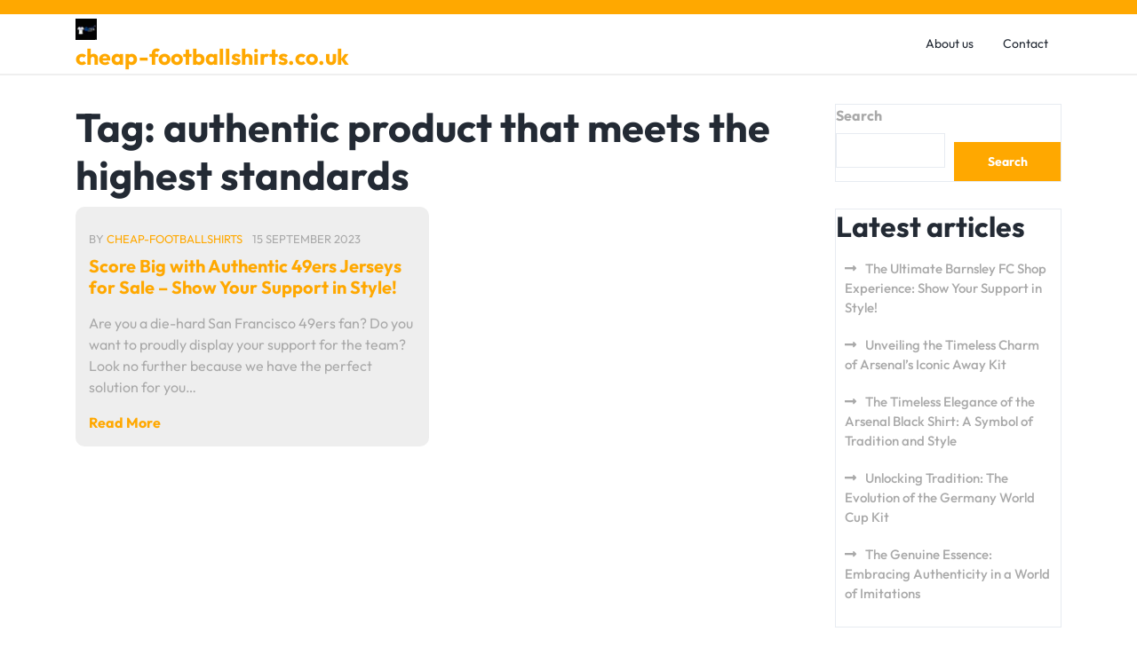

--- FILE ---
content_type: text/html; charset=UTF-8
request_url: https://cheap-footballshirts.co.uk/tag/authentic-product-that-meets-the-highest-standards/
body_size: 14268
content:
<!doctype html>
<html lang="en-US">
<head>
    <meta charset="UTF-8">
    <meta name="viewport" content="width=device-width, initial-scale=1">
    <meta name='robots' content='index, follow, max-image-preview:large, max-snippet:-1, max-video-preview:-1' />

	<!-- This site is optimized with the Yoast SEO plugin v26.8 - https://yoast.com/product/yoast-seo-wordpress/ -->
	<title>authentic product that meets the highest standards Archives - cheap-footballshirts.co.uk</title>
	<link rel="canonical" href="https://cheap-footballshirts.co.uk/tag/authentic-product-that-meets-the-highest-standards/" />
	<meta property="og:locale" content="en_US" />
	<meta property="og:type" content="article" />
	<meta property="og:title" content="authentic product that meets the highest standards Archives - cheap-footballshirts.co.uk" />
	<meta property="og:url" content="https://cheap-footballshirts.co.uk/tag/authentic-product-that-meets-the-highest-standards/" />
	<meta property="og:site_name" content="cheap-footballshirts.co.uk" />
	<meta name="twitter:card" content="summary_large_image" />
	<script type="application/ld+json" class="yoast-schema-graph">{"@context":"https://schema.org","@graph":[{"@type":"CollectionPage","@id":"https://cheap-footballshirts.co.uk/tag/authentic-product-that-meets-the-highest-standards/","url":"https://cheap-footballshirts.co.uk/tag/authentic-product-that-meets-the-highest-standards/","name":"authentic product that meets the highest standards Archives - cheap-footballshirts.co.uk","isPartOf":{"@id":"https://cheap-footballshirts.co.uk/#website"},"breadcrumb":{"@id":"https://cheap-footballshirts.co.uk/tag/authentic-product-that-meets-the-highest-standards/#breadcrumb"},"inLanguage":"en-US"},{"@type":"BreadcrumbList","@id":"https://cheap-footballshirts.co.uk/tag/authentic-product-that-meets-the-highest-standards/#breadcrumb","itemListElement":[{"@type":"ListItem","position":1,"name":"Home","item":"https://cheap-footballshirts.co.uk/"},{"@type":"ListItem","position":2,"name":"authentic product that meets the highest standards"}]},{"@type":"WebSite","@id":"https://cheap-footballshirts.co.uk/#website","url":"https://cheap-footballshirts.co.uk/","name":"cheap-footballshirts.co.uk","description":"Unite Your Passion for Football","publisher":{"@id":"https://cheap-footballshirts.co.uk/#organization"},"potentialAction":[{"@type":"SearchAction","target":{"@type":"EntryPoint","urlTemplate":"https://cheap-footballshirts.co.uk/?s={search_term_string}"},"query-input":{"@type":"PropertyValueSpecification","valueRequired":true,"valueName":"search_term_string"}}],"inLanguage":"en-US"},{"@type":"Organization","@id":"https://cheap-footballshirts.co.uk/#organization","name":"cheap-footballshirts.co.uk","url":"https://cheap-footballshirts.co.uk/","logo":{"@type":"ImageObject","inLanguage":"en-US","@id":"https://cheap-footballshirts.co.uk/#/schema/logo/image/","url":"https://i0.wp.com/cheap-footballshirts.co.uk/wp-content/uploads/2024/07/sitelogo-1.webp?fit=50%2C50&ssl=1","contentUrl":"https://i0.wp.com/cheap-footballshirts.co.uk/wp-content/uploads/2024/07/sitelogo-1.webp?fit=50%2C50&ssl=1","width":50,"height":50,"caption":"cheap-footballshirts.co.uk"},"image":{"@id":"https://cheap-footballshirts.co.uk/#/schema/logo/image/"}}]}</script>
	<!-- / Yoast SEO plugin. -->


<link rel='dns-prefetch' href='//stats.wp.com' />
<link rel='preconnect' href='//i0.wp.com' />
<link rel='preconnect' href='//c0.wp.com' />
<link rel="alternate" type="application/rss+xml" title="cheap-footballshirts.co.uk &raquo; Feed" href="https://cheap-footballshirts.co.uk/feed/" />
<link rel="alternate" type="application/rss+xml" title="cheap-footballshirts.co.uk &raquo; Comments Feed" href="https://cheap-footballshirts.co.uk/comments/feed/" />
<link rel="alternate" type="application/rss+xml" title="cheap-footballshirts.co.uk &raquo; authentic product that meets the highest standards Tag Feed" href="https://cheap-footballshirts.co.uk/tag/authentic-product-that-meets-the-highest-standards/feed/" />
<style id='wp-img-auto-sizes-contain-inline-css' type='text/css'>
img:is([sizes=auto i],[sizes^="auto," i]){contain-intrinsic-size:3000px 1500px}
/*# sourceURL=wp-img-auto-sizes-contain-inline-css */
</style>
<style id='wp-emoji-styles-inline-css' type='text/css'>

	img.wp-smiley, img.emoji {
		display: inline !important;
		border: none !important;
		box-shadow: none !important;
		height: 1em !important;
		width: 1em !important;
		margin: 0 0.07em !important;
		vertical-align: -0.1em !important;
		background: none !important;
		padding: 0 !important;
	}
/*# sourceURL=wp-emoji-styles-inline-css */
</style>
<style id='wp-block-library-inline-css' type='text/css'>
:root{--wp-block-synced-color:#7a00df;--wp-block-synced-color--rgb:122,0,223;--wp-bound-block-color:var(--wp-block-synced-color);--wp-editor-canvas-background:#ddd;--wp-admin-theme-color:#007cba;--wp-admin-theme-color--rgb:0,124,186;--wp-admin-theme-color-darker-10:#006ba1;--wp-admin-theme-color-darker-10--rgb:0,107,160.5;--wp-admin-theme-color-darker-20:#005a87;--wp-admin-theme-color-darker-20--rgb:0,90,135;--wp-admin-border-width-focus:2px}@media (min-resolution:192dpi){:root{--wp-admin-border-width-focus:1.5px}}.wp-element-button{cursor:pointer}:root .has-very-light-gray-background-color{background-color:#eee}:root .has-very-dark-gray-background-color{background-color:#313131}:root .has-very-light-gray-color{color:#eee}:root .has-very-dark-gray-color{color:#313131}:root .has-vivid-green-cyan-to-vivid-cyan-blue-gradient-background{background:linear-gradient(135deg,#00d084,#0693e3)}:root .has-purple-crush-gradient-background{background:linear-gradient(135deg,#34e2e4,#4721fb 50%,#ab1dfe)}:root .has-hazy-dawn-gradient-background{background:linear-gradient(135deg,#faaca8,#dad0ec)}:root .has-subdued-olive-gradient-background{background:linear-gradient(135deg,#fafae1,#67a671)}:root .has-atomic-cream-gradient-background{background:linear-gradient(135deg,#fdd79a,#004a59)}:root .has-nightshade-gradient-background{background:linear-gradient(135deg,#330968,#31cdcf)}:root .has-midnight-gradient-background{background:linear-gradient(135deg,#020381,#2874fc)}:root{--wp--preset--font-size--normal:16px;--wp--preset--font-size--huge:42px}.has-regular-font-size{font-size:1em}.has-larger-font-size{font-size:2.625em}.has-normal-font-size{font-size:var(--wp--preset--font-size--normal)}.has-huge-font-size{font-size:var(--wp--preset--font-size--huge)}.has-text-align-center{text-align:center}.has-text-align-left{text-align:left}.has-text-align-right{text-align:right}.has-fit-text{white-space:nowrap!important}#end-resizable-editor-section{display:none}.aligncenter{clear:both}.items-justified-left{justify-content:flex-start}.items-justified-center{justify-content:center}.items-justified-right{justify-content:flex-end}.items-justified-space-between{justify-content:space-between}.screen-reader-text{border:0;clip-path:inset(50%);height:1px;margin:-1px;overflow:hidden;padding:0;position:absolute;width:1px;word-wrap:normal!important}.screen-reader-text:focus{background-color:#ddd;clip-path:none;color:#444;display:block;font-size:1em;height:auto;left:5px;line-height:normal;padding:15px 23px 14px;text-decoration:none;top:5px;width:auto;z-index:100000}html :where(.has-border-color){border-style:solid}html :where([style*=border-top-color]){border-top-style:solid}html :where([style*=border-right-color]){border-right-style:solid}html :where([style*=border-bottom-color]){border-bottom-style:solid}html :where([style*=border-left-color]){border-left-style:solid}html :where([style*=border-width]){border-style:solid}html :where([style*=border-top-width]){border-top-style:solid}html :where([style*=border-right-width]){border-right-style:solid}html :where([style*=border-bottom-width]){border-bottom-style:solid}html :where([style*=border-left-width]){border-left-style:solid}html :where(img[class*=wp-image-]){height:auto;max-width:100%}:where(figure){margin:0 0 1em}html :where(.is-position-sticky){--wp-admin--admin-bar--position-offset:var(--wp-admin--admin-bar--height,0px)}@media screen and (max-width:600px){html :where(.is-position-sticky){--wp-admin--admin-bar--position-offset:0px}}

/*# sourceURL=wp-block-library-inline-css */
</style><style id='wp-block-archives-inline-css' type='text/css'>
.wp-block-archives{box-sizing:border-box}.wp-block-archives-dropdown label{display:block}
/*# sourceURL=https://c0.wp.com/c/6.9/wp-includes/blocks/archives/style.min.css */
</style>
<style id='wp-block-categories-inline-css' type='text/css'>
.wp-block-categories{box-sizing:border-box}.wp-block-categories.alignleft{margin-right:2em}.wp-block-categories.alignright{margin-left:2em}.wp-block-categories.wp-block-categories-dropdown.aligncenter{text-align:center}.wp-block-categories .wp-block-categories__label{display:block;width:100%}
/*# sourceURL=https://c0.wp.com/c/6.9/wp-includes/blocks/categories/style.min.css */
</style>
<style id='wp-block-heading-inline-css' type='text/css'>
h1:where(.wp-block-heading).has-background,h2:where(.wp-block-heading).has-background,h3:where(.wp-block-heading).has-background,h4:where(.wp-block-heading).has-background,h5:where(.wp-block-heading).has-background,h6:where(.wp-block-heading).has-background{padding:1.25em 2.375em}h1.has-text-align-left[style*=writing-mode]:where([style*=vertical-lr]),h1.has-text-align-right[style*=writing-mode]:where([style*=vertical-rl]),h2.has-text-align-left[style*=writing-mode]:where([style*=vertical-lr]),h2.has-text-align-right[style*=writing-mode]:where([style*=vertical-rl]),h3.has-text-align-left[style*=writing-mode]:where([style*=vertical-lr]),h3.has-text-align-right[style*=writing-mode]:where([style*=vertical-rl]),h4.has-text-align-left[style*=writing-mode]:where([style*=vertical-lr]),h4.has-text-align-right[style*=writing-mode]:where([style*=vertical-rl]),h5.has-text-align-left[style*=writing-mode]:where([style*=vertical-lr]),h5.has-text-align-right[style*=writing-mode]:where([style*=vertical-rl]),h6.has-text-align-left[style*=writing-mode]:where([style*=vertical-lr]),h6.has-text-align-right[style*=writing-mode]:where([style*=vertical-rl]){rotate:180deg}
/*# sourceURL=https://c0.wp.com/c/6.9/wp-includes/blocks/heading/style.min.css */
</style>
<style id='wp-block-latest-comments-inline-css' type='text/css'>
ol.wp-block-latest-comments{box-sizing:border-box;margin-left:0}:where(.wp-block-latest-comments:not([style*=line-height] .wp-block-latest-comments__comment)){line-height:1.1}:where(.wp-block-latest-comments:not([style*=line-height] .wp-block-latest-comments__comment-excerpt p)){line-height:1.8}.has-dates :where(.wp-block-latest-comments:not([style*=line-height])),.has-excerpts :where(.wp-block-latest-comments:not([style*=line-height])){line-height:1.5}.wp-block-latest-comments .wp-block-latest-comments{padding-left:0}.wp-block-latest-comments__comment{list-style:none;margin-bottom:1em}.has-avatars .wp-block-latest-comments__comment{list-style:none;min-height:2.25em}.has-avatars .wp-block-latest-comments__comment .wp-block-latest-comments__comment-excerpt,.has-avatars .wp-block-latest-comments__comment .wp-block-latest-comments__comment-meta{margin-left:3.25em}.wp-block-latest-comments__comment-excerpt p{font-size:.875em;margin:.36em 0 1.4em}.wp-block-latest-comments__comment-date{display:block;font-size:.75em}.wp-block-latest-comments .avatar,.wp-block-latest-comments__comment-avatar{border-radius:1.5em;display:block;float:left;height:2.5em;margin-right:.75em;width:2.5em}.wp-block-latest-comments[class*=-font-size] a,.wp-block-latest-comments[style*=font-size] a{font-size:inherit}
/*# sourceURL=https://c0.wp.com/c/6.9/wp-includes/blocks/latest-comments/style.min.css */
</style>
<style id='wp-block-latest-posts-inline-css' type='text/css'>
.wp-block-latest-posts{box-sizing:border-box}.wp-block-latest-posts.alignleft{margin-right:2em}.wp-block-latest-posts.alignright{margin-left:2em}.wp-block-latest-posts.wp-block-latest-posts__list{list-style:none}.wp-block-latest-posts.wp-block-latest-posts__list li{clear:both;overflow-wrap:break-word}.wp-block-latest-posts.is-grid{display:flex;flex-wrap:wrap}.wp-block-latest-posts.is-grid li{margin:0 1.25em 1.25em 0;width:100%}@media (min-width:600px){.wp-block-latest-posts.columns-2 li{width:calc(50% - .625em)}.wp-block-latest-posts.columns-2 li:nth-child(2n){margin-right:0}.wp-block-latest-posts.columns-3 li{width:calc(33.33333% - .83333em)}.wp-block-latest-posts.columns-3 li:nth-child(3n){margin-right:0}.wp-block-latest-posts.columns-4 li{width:calc(25% - .9375em)}.wp-block-latest-posts.columns-4 li:nth-child(4n){margin-right:0}.wp-block-latest-posts.columns-5 li{width:calc(20% - 1em)}.wp-block-latest-posts.columns-5 li:nth-child(5n){margin-right:0}.wp-block-latest-posts.columns-6 li{width:calc(16.66667% - 1.04167em)}.wp-block-latest-posts.columns-6 li:nth-child(6n){margin-right:0}}:root :where(.wp-block-latest-posts.is-grid){padding:0}:root :where(.wp-block-latest-posts.wp-block-latest-posts__list){padding-left:0}.wp-block-latest-posts__post-author,.wp-block-latest-posts__post-date{display:block;font-size:.8125em}.wp-block-latest-posts__post-excerpt,.wp-block-latest-posts__post-full-content{margin-bottom:1em;margin-top:.5em}.wp-block-latest-posts__featured-image a{display:inline-block}.wp-block-latest-posts__featured-image img{height:auto;max-width:100%;width:auto}.wp-block-latest-posts__featured-image.alignleft{float:left;margin-right:1em}.wp-block-latest-posts__featured-image.alignright{float:right;margin-left:1em}.wp-block-latest-posts__featured-image.aligncenter{margin-bottom:1em;text-align:center}
/*# sourceURL=https://c0.wp.com/c/6.9/wp-includes/blocks/latest-posts/style.min.css */
</style>
<style id='wp-block-search-inline-css' type='text/css'>
.wp-block-search__button{margin-left:10px;word-break:normal}.wp-block-search__button.has-icon{line-height:0}.wp-block-search__button svg{height:1.25em;min-height:24px;min-width:24px;width:1.25em;fill:currentColor;vertical-align:text-bottom}:where(.wp-block-search__button){border:1px solid #ccc;padding:6px 10px}.wp-block-search__inside-wrapper{display:flex;flex:auto;flex-wrap:nowrap;max-width:100%}.wp-block-search__label{width:100%}.wp-block-search.wp-block-search__button-only .wp-block-search__button{box-sizing:border-box;display:flex;flex-shrink:0;justify-content:center;margin-left:0;max-width:100%}.wp-block-search.wp-block-search__button-only .wp-block-search__inside-wrapper{min-width:0!important;transition-property:width}.wp-block-search.wp-block-search__button-only .wp-block-search__input{flex-basis:100%;transition-duration:.3s}.wp-block-search.wp-block-search__button-only.wp-block-search__searchfield-hidden,.wp-block-search.wp-block-search__button-only.wp-block-search__searchfield-hidden .wp-block-search__inside-wrapper{overflow:hidden}.wp-block-search.wp-block-search__button-only.wp-block-search__searchfield-hidden .wp-block-search__input{border-left-width:0!important;border-right-width:0!important;flex-basis:0;flex-grow:0;margin:0;min-width:0!important;padding-left:0!important;padding-right:0!important;width:0!important}:where(.wp-block-search__input){appearance:none;border:1px solid #949494;flex-grow:1;font-family:inherit;font-size:inherit;font-style:inherit;font-weight:inherit;letter-spacing:inherit;line-height:inherit;margin-left:0;margin-right:0;min-width:3rem;padding:8px;text-decoration:unset!important;text-transform:inherit}:where(.wp-block-search__button-inside .wp-block-search__inside-wrapper){background-color:#fff;border:1px solid #949494;box-sizing:border-box;padding:4px}:where(.wp-block-search__button-inside .wp-block-search__inside-wrapper) .wp-block-search__input{border:none;border-radius:0;padding:0 4px}:where(.wp-block-search__button-inside .wp-block-search__inside-wrapper) .wp-block-search__input:focus{outline:none}:where(.wp-block-search__button-inside .wp-block-search__inside-wrapper) :where(.wp-block-search__button){padding:4px 8px}.wp-block-search.aligncenter .wp-block-search__inside-wrapper{margin:auto}.wp-block[data-align=right] .wp-block-search.wp-block-search__button-only .wp-block-search__inside-wrapper{float:right}
/*# sourceURL=https://c0.wp.com/c/6.9/wp-includes/blocks/search/style.min.css */
</style>
<style id='wp-block-search-theme-inline-css' type='text/css'>
.wp-block-search .wp-block-search__label{font-weight:700}.wp-block-search__button{border:1px solid #ccc;padding:.375em .625em}
/*# sourceURL=https://c0.wp.com/c/6.9/wp-includes/blocks/search/theme.min.css */
</style>
<style id='wp-block-group-inline-css' type='text/css'>
.wp-block-group{box-sizing:border-box}:where(.wp-block-group.wp-block-group-is-layout-constrained){position:relative}
/*# sourceURL=https://c0.wp.com/c/6.9/wp-includes/blocks/group/style.min.css */
</style>
<style id='wp-block-group-theme-inline-css' type='text/css'>
:where(.wp-block-group.has-background){padding:1.25em 2.375em}
/*# sourceURL=https://c0.wp.com/c/6.9/wp-includes/blocks/group/theme.min.css */
</style>
<style id='global-styles-inline-css' type='text/css'>
:root{--wp--preset--aspect-ratio--square: 1;--wp--preset--aspect-ratio--4-3: 4/3;--wp--preset--aspect-ratio--3-4: 3/4;--wp--preset--aspect-ratio--3-2: 3/2;--wp--preset--aspect-ratio--2-3: 2/3;--wp--preset--aspect-ratio--16-9: 16/9;--wp--preset--aspect-ratio--9-16: 9/16;--wp--preset--color--black: #000000;--wp--preset--color--cyan-bluish-gray: #abb8c3;--wp--preset--color--white: #ffffff;--wp--preset--color--pale-pink: #f78da7;--wp--preset--color--vivid-red: #cf2e2e;--wp--preset--color--luminous-vivid-orange: #ff6900;--wp--preset--color--luminous-vivid-amber: #fcb900;--wp--preset--color--light-green-cyan: #7bdcb5;--wp--preset--color--vivid-green-cyan: #00d084;--wp--preset--color--pale-cyan-blue: #8ed1fc;--wp--preset--color--vivid-cyan-blue: #0693e3;--wp--preset--color--vivid-purple: #9b51e0;--wp--preset--gradient--vivid-cyan-blue-to-vivid-purple: linear-gradient(135deg,rgb(6,147,227) 0%,rgb(155,81,224) 100%);--wp--preset--gradient--light-green-cyan-to-vivid-green-cyan: linear-gradient(135deg,rgb(122,220,180) 0%,rgb(0,208,130) 100%);--wp--preset--gradient--luminous-vivid-amber-to-luminous-vivid-orange: linear-gradient(135deg,rgb(252,185,0) 0%,rgb(255,105,0) 100%);--wp--preset--gradient--luminous-vivid-orange-to-vivid-red: linear-gradient(135deg,rgb(255,105,0) 0%,rgb(207,46,46) 100%);--wp--preset--gradient--very-light-gray-to-cyan-bluish-gray: linear-gradient(135deg,rgb(238,238,238) 0%,rgb(169,184,195) 100%);--wp--preset--gradient--cool-to-warm-spectrum: linear-gradient(135deg,rgb(74,234,220) 0%,rgb(151,120,209) 20%,rgb(207,42,186) 40%,rgb(238,44,130) 60%,rgb(251,105,98) 80%,rgb(254,248,76) 100%);--wp--preset--gradient--blush-light-purple: linear-gradient(135deg,rgb(255,206,236) 0%,rgb(152,150,240) 100%);--wp--preset--gradient--blush-bordeaux: linear-gradient(135deg,rgb(254,205,165) 0%,rgb(254,45,45) 50%,rgb(107,0,62) 100%);--wp--preset--gradient--luminous-dusk: linear-gradient(135deg,rgb(255,203,112) 0%,rgb(199,81,192) 50%,rgb(65,88,208) 100%);--wp--preset--gradient--pale-ocean: linear-gradient(135deg,rgb(255,245,203) 0%,rgb(182,227,212) 50%,rgb(51,167,181) 100%);--wp--preset--gradient--electric-grass: linear-gradient(135deg,rgb(202,248,128) 0%,rgb(113,206,126) 100%);--wp--preset--gradient--midnight: linear-gradient(135deg,rgb(2,3,129) 0%,rgb(40,116,252) 100%);--wp--preset--font-size--small: 13px;--wp--preset--font-size--medium: 20px;--wp--preset--font-size--large: 36px;--wp--preset--font-size--x-large: 42px;--wp--preset--spacing--20: 0.44rem;--wp--preset--spacing--30: 0.67rem;--wp--preset--spacing--40: 1rem;--wp--preset--spacing--50: 1.5rem;--wp--preset--spacing--60: 2.25rem;--wp--preset--spacing--70: 3.38rem;--wp--preset--spacing--80: 5.06rem;--wp--preset--shadow--natural: 6px 6px 9px rgba(0, 0, 0, 0.2);--wp--preset--shadow--deep: 12px 12px 50px rgba(0, 0, 0, 0.4);--wp--preset--shadow--sharp: 6px 6px 0px rgba(0, 0, 0, 0.2);--wp--preset--shadow--outlined: 6px 6px 0px -3px rgb(255, 255, 255), 6px 6px rgb(0, 0, 0);--wp--preset--shadow--crisp: 6px 6px 0px rgb(0, 0, 0);}:where(.is-layout-flex){gap: 0.5em;}:where(.is-layout-grid){gap: 0.5em;}body .is-layout-flex{display: flex;}.is-layout-flex{flex-wrap: wrap;align-items: center;}.is-layout-flex > :is(*, div){margin: 0;}body .is-layout-grid{display: grid;}.is-layout-grid > :is(*, div){margin: 0;}:where(.wp-block-columns.is-layout-flex){gap: 2em;}:where(.wp-block-columns.is-layout-grid){gap: 2em;}:where(.wp-block-post-template.is-layout-flex){gap: 1.25em;}:where(.wp-block-post-template.is-layout-grid){gap: 1.25em;}.has-black-color{color: var(--wp--preset--color--black) !important;}.has-cyan-bluish-gray-color{color: var(--wp--preset--color--cyan-bluish-gray) !important;}.has-white-color{color: var(--wp--preset--color--white) !important;}.has-pale-pink-color{color: var(--wp--preset--color--pale-pink) !important;}.has-vivid-red-color{color: var(--wp--preset--color--vivid-red) !important;}.has-luminous-vivid-orange-color{color: var(--wp--preset--color--luminous-vivid-orange) !important;}.has-luminous-vivid-amber-color{color: var(--wp--preset--color--luminous-vivid-amber) !important;}.has-light-green-cyan-color{color: var(--wp--preset--color--light-green-cyan) !important;}.has-vivid-green-cyan-color{color: var(--wp--preset--color--vivid-green-cyan) !important;}.has-pale-cyan-blue-color{color: var(--wp--preset--color--pale-cyan-blue) !important;}.has-vivid-cyan-blue-color{color: var(--wp--preset--color--vivid-cyan-blue) !important;}.has-vivid-purple-color{color: var(--wp--preset--color--vivid-purple) !important;}.has-black-background-color{background-color: var(--wp--preset--color--black) !important;}.has-cyan-bluish-gray-background-color{background-color: var(--wp--preset--color--cyan-bluish-gray) !important;}.has-white-background-color{background-color: var(--wp--preset--color--white) !important;}.has-pale-pink-background-color{background-color: var(--wp--preset--color--pale-pink) !important;}.has-vivid-red-background-color{background-color: var(--wp--preset--color--vivid-red) !important;}.has-luminous-vivid-orange-background-color{background-color: var(--wp--preset--color--luminous-vivid-orange) !important;}.has-luminous-vivid-amber-background-color{background-color: var(--wp--preset--color--luminous-vivid-amber) !important;}.has-light-green-cyan-background-color{background-color: var(--wp--preset--color--light-green-cyan) !important;}.has-vivid-green-cyan-background-color{background-color: var(--wp--preset--color--vivid-green-cyan) !important;}.has-pale-cyan-blue-background-color{background-color: var(--wp--preset--color--pale-cyan-blue) !important;}.has-vivid-cyan-blue-background-color{background-color: var(--wp--preset--color--vivid-cyan-blue) !important;}.has-vivid-purple-background-color{background-color: var(--wp--preset--color--vivid-purple) !important;}.has-black-border-color{border-color: var(--wp--preset--color--black) !important;}.has-cyan-bluish-gray-border-color{border-color: var(--wp--preset--color--cyan-bluish-gray) !important;}.has-white-border-color{border-color: var(--wp--preset--color--white) !important;}.has-pale-pink-border-color{border-color: var(--wp--preset--color--pale-pink) !important;}.has-vivid-red-border-color{border-color: var(--wp--preset--color--vivid-red) !important;}.has-luminous-vivid-orange-border-color{border-color: var(--wp--preset--color--luminous-vivid-orange) !important;}.has-luminous-vivid-amber-border-color{border-color: var(--wp--preset--color--luminous-vivid-amber) !important;}.has-light-green-cyan-border-color{border-color: var(--wp--preset--color--light-green-cyan) !important;}.has-vivid-green-cyan-border-color{border-color: var(--wp--preset--color--vivid-green-cyan) !important;}.has-pale-cyan-blue-border-color{border-color: var(--wp--preset--color--pale-cyan-blue) !important;}.has-vivid-cyan-blue-border-color{border-color: var(--wp--preset--color--vivid-cyan-blue) !important;}.has-vivid-purple-border-color{border-color: var(--wp--preset--color--vivid-purple) !important;}.has-vivid-cyan-blue-to-vivid-purple-gradient-background{background: var(--wp--preset--gradient--vivid-cyan-blue-to-vivid-purple) !important;}.has-light-green-cyan-to-vivid-green-cyan-gradient-background{background: var(--wp--preset--gradient--light-green-cyan-to-vivid-green-cyan) !important;}.has-luminous-vivid-amber-to-luminous-vivid-orange-gradient-background{background: var(--wp--preset--gradient--luminous-vivid-amber-to-luminous-vivid-orange) !important;}.has-luminous-vivid-orange-to-vivid-red-gradient-background{background: var(--wp--preset--gradient--luminous-vivid-orange-to-vivid-red) !important;}.has-very-light-gray-to-cyan-bluish-gray-gradient-background{background: var(--wp--preset--gradient--very-light-gray-to-cyan-bluish-gray) !important;}.has-cool-to-warm-spectrum-gradient-background{background: var(--wp--preset--gradient--cool-to-warm-spectrum) !important;}.has-blush-light-purple-gradient-background{background: var(--wp--preset--gradient--blush-light-purple) !important;}.has-blush-bordeaux-gradient-background{background: var(--wp--preset--gradient--blush-bordeaux) !important;}.has-luminous-dusk-gradient-background{background: var(--wp--preset--gradient--luminous-dusk) !important;}.has-pale-ocean-gradient-background{background: var(--wp--preset--gradient--pale-ocean) !important;}.has-electric-grass-gradient-background{background: var(--wp--preset--gradient--electric-grass) !important;}.has-midnight-gradient-background{background: var(--wp--preset--gradient--midnight) !important;}.has-small-font-size{font-size: var(--wp--preset--font-size--small) !important;}.has-medium-font-size{font-size: var(--wp--preset--font-size--medium) !important;}.has-large-font-size{font-size: var(--wp--preset--font-size--large) !important;}.has-x-large-font-size{font-size: var(--wp--preset--font-size--x-large) !important;}
/*# sourceURL=global-styles-inline-css */
</style>

<style id='classic-theme-styles-inline-css' type='text/css'>
/*! This file is auto-generated */
.wp-block-button__link{color:#fff;background-color:#32373c;border-radius:9999px;box-shadow:none;text-decoration:none;padding:calc(.667em + 2px) calc(1.333em + 2px);font-size:1.125em}.wp-block-file__button{background:#32373c;color:#fff;text-decoration:none}
/*# sourceURL=/wp-includes/css/classic-themes.min.css */
</style>
<link rel='stylesheet' id='cptch_stylesheet-css' href='https://cheap-footballshirts.co.uk/wp-content/plugins/captcha-bws/css/front_end_style.css?ver=5.2.7' type='text/css' media='all' />
<link rel='stylesheet' id='dashicons-css' href='https://c0.wp.com/c/6.9/wp-includes/css/dashicons.min.css' type='text/css' media='all' />
<link rel='stylesheet' id='cptch_desktop_style-css' href='https://cheap-footballshirts.co.uk/wp-content/plugins/captcha-bws/css/desktop_style.css?ver=5.2.7' type='text/css' media='all' />
<link rel='stylesheet' id='bootstrap-css-css' href='https://cheap-footballshirts.co.uk/wp-content/themes/football-sports-club/assets/css/bootstrap.css?ver=6.9' type='text/css' media='all' />
<link rel='stylesheet' id='football-sports-club-style-css' href='https://cheap-footballshirts.co.uk/wp-content/themes/football-sports-club/style.css?ver=0.2' type='text/css' media='all' />
<style id='football-sports-club-style-inline-css' type='text/css'>
.stick_header{position: static;}

	.custom-logo-link img{
			max-height: 24px;
		 }
		.loading{
			background-color: #000;
		 }
		 @keyframes loading {
		  0%,
		  100% {
		  	transform: translatey(-2.5rem);
		    background-color: #fff;
		  }
		  50% {
		  	transform: translatey(2.5rem);
		    background-color: #d50029;
		  }
		}
	
/*# sourceURL=football-sports-club-style-inline-css */
</style>
<link rel='stylesheet' id='soccer-football-style-css' href='https://cheap-footballshirts.co.uk/wp-content/themes/soccer-football/style.css?ver=1.6' type='text/css' media='all' />
<link rel='stylesheet' id='outfit-css' href='https://cheap-footballshirts.co.uk/wp-content/fonts/c0ec0adda49315392228a250d449f511.css?ver=1.0' type='text/css' media='all' />
<link rel='stylesheet' id='football-sports-club-block-editor-style-css' href='https://cheap-footballshirts.co.uk/wp-content/themes/football-sports-club/assets/css/block-editor-style.css?ver=6.9' type='text/css' media='all' />
<link rel='stylesheet' id='owl.carousel-css-css' href='https://cheap-footballshirts.co.uk/wp-content/themes/football-sports-club/assets/css/owl.carousel.css?ver=6.9' type='text/css' media='all' />
<link rel='stylesheet' id='fontawesome-style-css' href='https://cheap-footballshirts.co.uk/wp-content/themes/football-sports-club/assets/css/fontawesome/css/all.css?ver=6.9' type='text/css' media='all' />
<script type="text/javascript" src="https://c0.wp.com/c/6.9/wp-includes/js/jquery/jquery.min.js" id="jquery-core-js"></script>
<script type="text/javascript" src="https://c0.wp.com/c/6.9/wp-includes/js/jquery/jquery-migrate.min.js" id="jquery-migrate-js"></script>
<link rel="https://api.w.org/" href="https://cheap-footballshirts.co.uk/wp-json/" /><link rel="alternate" title="JSON" type="application/json" href="https://cheap-footballshirts.co.uk/wp-json/wp/v2/tags/1189" /><link rel="EditURI" type="application/rsd+xml" title="RSD" href="https://cheap-footballshirts.co.uk/xmlrpc.php?rsd" />
<meta name="generator" content="WordPress 6.9" />
	<style>img#wpstats{display:none}</style>
		
		<style type="text/css">
					</style>
		
		<link rel="icon" href="https://i0.wp.com/cheap-footballshirts.co.uk/wp-content/uploads/2024/07/siteicon-1.webp?fit=32%2C32&#038;ssl=1" sizes="32x32" />
<link rel="icon" href="https://i0.wp.com/cheap-footballshirts.co.uk/wp-content/uploads/2024/07/siteicon-1.webp?fit=192%2C192&#038;ssl=1" sizes="192x192" />
<link rel="apple-touch-icon" href="https://i0.wp.com/cheap-footballshirts.co.uk/wp-content/uploads/2024/07/siteicon-1.webp?fit=180%2C180&#038;ssl=1" />
<meta name="msapplication-TileImage" content="https://i0.wp.com/cheap-footballshirts.co.uk/wp-content/uploads/2024/07/siteicon-1.webp?fit=270%2C270&#038;ssl=1" />
</head>

<body class="archive tag tag-authentic-product-that-meets-the-highest-standards tag-1189 wp-custom-logo wp-embed-responsive wp-theme-football-sports-club wp-child-theme-soccer-football hfeed">


<div id="page" class="site">
    <a class="skip-link screen-reader-text" href="#skip-content">Skip to content</a>
    <header id="masthead" class="site-header shadow-sm navbar-dark bg-primary">
        <div class="socialmedia">
            
<div class="top_header py-2">
    <div class="container">
        <div class="row">
            <div class="col-lg-4 col-md-4 col-sm-4 align-self-center text-center text-md-left">
                            </div>
            <div class="col-lg-6 col-md-5 col-sm-5 align-self-center text-center text-md-right">
                                            </div>
            <div class="col-lg-2 col-md-3 col-sm-3 align-self-center">
                <div class="social-link text-center text-md-right">
                                                                                                                    </div>
            </div>
        </div>
    </div>
</div>


<div class="main-header" data-sticky="false">
    <div class="container">
        <div class="row">
            <div class="col-lg-3 col-md-4 col-sm-4 col-8 align-self-center">
                <div class="navbar-brand text-center text-md-left">
                                            <div class="site-logo"><a href="https://cheap-footballshirts.co.uk/" class="custom-logo-link" rel="home"><img width="50" height="50" src="https://i0.wp.com/cheap-footballshirts.co.uk/wp-content/uploads/2024/07/sitelogo-1.webp?fit=50%2C50&amp;ssl=1" class="custom-logo" alt="sitelogo" decoding="async" /></a></div>
                                                                                                                                                            <p class="site-title"><a href="https://cheap-footballshirts.co.uk/" rel="home">cheap-footballshirts.co.uk</a></p>
                                                                                                                                                                        </div>
            </div>
            <div class="col-lg-9 col-md-8 col-sm-8 col-4 align-self-center">
                
<div class="navigation_header py-2">
    <div class="toggle-nav mobile-menu">
                    <button onclick="football_sports_club_openNav()"><i class="fas fa-th"></i></button>
            </div>
    <div id="mySidenav" class="nav sidenav">
        <nav id="site-navigation" class="main-navigation navbar navbar-expand-xl" aria-label="Top Menu">
            <div class="menu-primary-menu-container"><ul id="menu-primary-menu" class="menu"><li id="menu-item-16" class="menu-item menu-item-type-post_type menu-item-object-page menu-item-16"><a href="https://cheap-footballshirts.co.uk/about/">About us</a></li>
<li id="menu-item-35" class="menu-item menu-item-type-post_type menu-item-object-page menu-item-35"><a href="https://cheap-footballshirts.co.uk/contact/">Contact</a></li>
</ul></div>        </nav>
        <a href="javascript:void(0)" class="closebtn mobile-menu" onclick="football_sports_club_closeNav()"><i class="fas fa-times"></i></a>
    </div>
</div>            </div>
        </div>
    </div>
</div>
        </div>
    </header>
    <div id="skip-content" class="container">
        <div class="row">
            <div id="primary" class="content-area col-lg-9 col-lg-8">
                <main id="main" class="site-main module-border-wrap">
                    
                        <header class="page-header">
                            <h2 class="page-title">Tag: <span>authentic product that meets the highest standards</span></h2>                        </header>

                        <div class="row">
                            
<div class="col-lg-6 col-md-6 col-sm-6">
    <article id="post-129" class="article-box post-129 post type-post status-publish format-standard hentry category-49er category-nfl tag-49ers-jersey-for-sale tag-49ers-jerseys-for-sale tag-authentic-jersey tag-authentic-product-that-meets-the-highest-standards tag-classic-red-home-jersey tag-collection-includes-jerseys-of-all-sizes tag-convenient tag-customer-service tag-dedicated-support-team tag-extensive-collection tag-fan tag-fashion-statement tag-high-quality-jerseys tag-iconic tag-mens-and-womens-sizes tag-nfl-history tag-officially-licensed-nfl-merchandise tag-online-store tag-passionate-fanbase tag-perfect-solution tag-preferences tag-proudly-display tag-red tag-represent-their-team tag-rich-legacy tag-san-francisco-49ers tag-shopping-experience tag-sleek-white-away-jersey tag-successful-teams tag-support tag-symbol-of-loyalty-and-dedication tag-trusted-suppliers tag-unparalleled-quality-and-authenticity tag-unwavering-support tag-user-friendly-website tag-wide-range-of-jerseys tag-youth-sizes">
                <div class="meta-info-box my-2">
            <span class="entry-author">BY <a href="https://cheap-footballshirts.co.uk/author/cheap-footballshirts/">cheap-footballshirts</a></span>
            <span class="ml-2"></i>15 September 2023</span>
        </div>
        <div class="post-summery">
            <h3 class="entry-title pb-3"><a href="https://cheap-footballshirts.co.uk/49er/49ers-jersey-for-sale/" rel="bookmark">Score Big with Authentic 49ers Jerseys for Sale &#8211; Show Your Support in Style!</a></h3>            <p>Are you a die-hard San Francisco 49ers fan? Do you want to proudly display your support for the team? Look no further because we have the perfect solution for you&hellip;</p>
            <a href="https://cheap-footballshirts.co.uk/49er/49ers-jersey-for-sale/" class="btn-text">Read More</a>
        </div>
    </article>
</div>                        </div>
                    
                </main>
            </div>
            
<aside id="secondary" class="widget-area col-lg-3 col-md-4">
	<div class="sidebar">
		<section id="block-2" class="widget widget_block widget_search"><form role="search" method="get" action="https://cheap-footballshirts.co.uk/" class="wp-block-search__button-outside wp-block-search__text-button wp-block-search"    ><label class="wp-block-search__label" for="wp-block-search__input-1" >Search</label><div class="wp-block-search__inside-wrapper" ><input class="wp-block-search__input" id="wp-block-search__input-1" placeholder="" value="" type="search" name="s" required /><button aria-label="Search" class="wp-block-search__button wp-element-button" type="submit" >Search</button></div></form></section><section id="block-3" class="widget widget_block">
<div class="wp-block-group"><div class="wp-block-group__inner-container is-layout-flow wp-block-group-is-layout-flow">
<h2 class="wp-block-heading">Latest articles</h2>


<ul class="wp-block-latest-posts__list wp-block-latest-posts"><li><a class="wp-block-latest-posts__post-title" href="https://cheap-footballshirts.co.uk/barnsley-fc/barnsley-fc-shop/">The Ultimate Barnsley FC Shop Experience: Show Your Support in Style!</a></li>
<li><a class="wp-block-latest-posts__post-title" href="https://cheap-footballshirts.co.uk/home-kit/arsenal-away/">Unveiling the Timeless Charm of Arsenal&#8217;s Iconic Away Kit</a></li>
<li><a class="wp-block-latest-posts__post-title" href="https://cheap-footballshirts.co.uk/uncategorized/arsenal-black-shirt/">The Timeless Elegance of the Arsenal Black Shirt: A Symbol of Tradition and Style</a></li>
<li><a class="wp-block-latest-posts__post-title" href="https://cheap-footballshirts.co.uk/uncategorized/germany-world-cup-kit/">Unlocking Tradition: The Evolution of the Germany World Cup Kit</a></li>
<li><a class="wp-block-latest-posts__post-title" href="https://cheap-footballshirts.co.uk/uncategorized/genuine/">The Genuine Essence: Embracing Authenticity in a World of Imitations</a></li>
</ul></div></div>
</section><section id="block-4" class="widget widget_block">
<div class="wp-block-group"><div class="wp-block-group__inner-container is-layout-flow wp-block-group-is-layout-flow">
<h2 class="wp-block-heading">Latest comments</h2>


<ol class="wp-block-latest-comments"><li class="wp-block-latest-comments__comment"><article><footer class="wp-block-latest-comments__comment-meta"><a class="wp-block-latest-comments__comment-author" href="https://www.morrss.com/ero-dress/">エロ い ドレス</a> on <a class="wp-block-latest-comments__comment-link" href="https://cheap-footballshirts.co.uk/shirt/man-utd-training-kit/#comment-821">Unveiling the Latest Manchester United Training Kit Collection</a></footer></article></li><li class="wp-block-latest-comments__comment"><article><footer class="wp-block-latest-comments__comment-meta"><a class="wp-block-latest-comments__comment-author" href="https://jobhop.co.uk/blog/408770/----------480">KennyeeweCetly</a> on <a class="wp-block-latest-comments__comment-link" href="https://cheap-footballshirts.co.uk/49er/49ers-clothing/#comment-818">49ers Clothing: Showcasing Your Support for the Iconic San Francisco Team</a></footer></article></li><li class="wp-block-latest-comments__comment"><article><footer class="wp-block-latest-comments__comment-meta"><a class="wp-block-latest-comments__comment-author" href="https://www.kireidoll.com/">リアル ラブドール</a> on <a class="wp-block-latest-comments__comment-link" href="https://cheap-footballshirts.co.uk/chelsea-fc/chelsea-shirt-price/#comment-808">Exploring the Price Range of Chelsea Shirts: Finding Affordable Options for Fans</a></footer></article></li><li class="wp-block-latest-comments__comment"><article><footer class="wp-block-latest-comments__comment-meta"><a class="wp-block-latest-comments__comment-author" href="https://www.riarudoll.com/">リアルラブドール</a> on <a class="wp-block-latest-comments__comment-link" href="https://cheap-footballshirts.co.uk/shirt/man-utd-training-kit/#comment-795">Unveiling the Latest Manchester United Training Kit Collection</a></footer></article></li><li class="wp-block-latest-comments__comment"><article><footer class="wp-block-latest-comments__comment-meta"><a class="wp-block-latest-comments__comment-author" href="https://cheap-footballshirts.co.uk">cheap-footballshirts</a> on <a class="wp-block-latest-comments__comment-link" href="https://cheap-footballshirts.co.uk/uncategorized/personalised-man-u-shirt/#comment-560">Customised Man U Shirt: Personalise Your Manchester United Gear Today!</a></footer></article></li></ol></div></div>
</section><section id="block-5" class="widget widget_block">
<div class="wp-block-group"><div class="wp-block-group__inner-container is-layout-flow wp-block-group-is-layout-flow">
<h2 class="wp-block-heading">Archive</h2>


<ul class="wp-block-archives-list wp-block-archives">	<li><a href='https://cheap-footballshirts.co.uk/2026/01/'>January 2026</a></li>
	<li><a href='https://cheap-footballshirts.co.uk/2025/12/'>December 2025</a></li>
	<li><a href='https://cheap-footballshirts.co.uk/2025/11/'>November 2025</a></li>
	<li><a href='https://cheap-footballshirts.co.uk/2025/10/'>October 2025</a></li>
	<li><a href='https://cheap-footballshirts.co.uk/2025/09/'>September 2025</a></li>
	<li><a href='https://cheap-footballshirts.co.uk/2025/08/'>August 2025</a></li>
	<li><a href='https://cheap-footballshirts.co.uk/2025/07/'>July 2025</a></li>
	<li><a href='https://cheap-footballshirts.co.uk/2025/06/'>June 2025</a></li>
	<li><a href='https://cheap-footballshirts.co.uk/2025/05/'>May 2025</a></li>
	<li><a href='https://cheap-footballshirts.co.uk/2025/04/'>April 2025</a></li>
	<li><a href='https://cheap-footballshirts.co.uk/2025/03/'>March 2025</a></li>
	<li><a href='https://cheap-footballshirts.co.uk/2025/02/'>February 2025</a></li>
	<li><a href='https://cheap-footballshirts.co.uk/2025/01/'>January 2025</a></li>
	<li><a href='https://cheap-footballshirts.co.uk/2024/12/'>December 2024</a></li>
	<li><a href='https://cheap-footballshirts.co.uk/2024/11/'>November 2024</a></li>
	<li><a href='https://cheap-footballshirts.co.uk/2024/10/'>October 2024</a></li>
	<li><a href='https://cheap-footballshirts.co.uk/2024/09/'>September 2024</a></li>
	<li><a href='https://cheap-footballshirts.co.uk/2024/08/'>August 2024</a></li>
	<li><a href='https://cheap-footballshirts.co.uk/2024/07/'>July 2024</a></li>
	<li><a href='https://cheap-footballshirts.co.uk/2024/06/'>June 2024</a></li>
	<li><a href='https://cheap-footballshirts.co.uk/2024/05/'>May 2024</a></li>
	<li><a href='https://cheap-footballshirts.co.uk/2024/04/'>April 2024</a></li>
	<li><a href='https://cheap-footballshirts.co.uk/2024/03/'>March 2024</a></li>
	<li><a href='https://cheap-footballshirts.co.uk/2024/02/'>February 2024</a></li>
	<li><a href='https://cheap-footballshirts.co.uk/2024/01/'>January 2024</a></li>
	<li><a href='https://cheap-footballshirts.co.uk/2023/12/'>December 2023</a></li>
	<li><a href='https://cheap-footballshirts.co.uk/2023/11/'>November 2023</a></li>
	<li><a href='https://cheap-footballshirts.co.uk/2023/10/'>October 2023</a></li>
	<li><a href='https://cheap-footballshirts.co.uk/2023/09/'>September 2023</a></li>
	<li><a href='https://cheap-footballshirts.co.uk/2023/08/'>August 2023</a></li>
	<li><a href='https://cheap-footballshirts.co.uk/2023/07/'>July 2023</a></li>
</ul></div></div>
</section><section id="block-6" class="widget widget_block">
<div class="wp-block-group"><div class="wp-block-group__inner-container is-layout-flow wp-block-group-is-layout-flow">
<h2 class="wp-block-heading">Categories</h2>


<ul class="wp-block-categories-list wp-block-categories">	<li class="cat-item cat-item-5729"><a href="https://cheap-footballshirts.co.uk/category/2004/">2004</a>
</li>
	<li class="cat-item cat-item-5733"><a href="https://cheap-footballshirts.co.uk/category/2008/">2008</a>
</li>
	<li class="cat-item cat-item-5532"><a href="https://cheap-footballshirts.co.uk/category/2009/">2009</a>
</li>
	<li class="cat-item cat-item-6174"><a href="https://cheap-footballshirts.co.uk/category/2011/">2011</a>
</li>
	<li class="cat-item cat-item-5522"><a href="https://cheap-footballshirts.co.uk/category/2012/">2012</a>
</li>
	<li class="cat-item cat-item-5002"><a href="https://cheap-footballshirts.co.uk/category/2015/">2015</a>
</li>
	<li class="cat-item cat-item-6394"><a href="https://cheap-footballshirts.co.uk/category/2017/">2017</a>
</li>
	<li class="cat-item cat-item-3667"><a href="https://cheap-footballshirts.co.uk/category/2018/">2018</a>
</li>
	<li class="cat-item cat-item-3745"><a href="https://cheap-footballshirts.co.uk/category/2019/">2019</a>
</li>
	<li class="cat-item cat-item-6061"><a href="https://cheap-footballshirts.co.uk/category/2020/">2020</a>
</li>
	<li class="cat-item cat-item-3673"><a href="https://cheap-footballshirts.co.uk/category/2021/">2021</a>
</li>
	<li class="cat-item cat-item-4973"><a href="https://cheap-footballshirts.co.uk/category/2022/">2022</a>
</li>
	<li class="cat-item cat-item-3551"><a href="https://cheap-footballshirts.co.uk/category/3rd-kit/">3rd kit</a>
</li>
	<li class="cat-item cat-item-750"><a href="https://cheap-footballshirts.co.uk/category/49er/">49er</a>
</li>
	<li class="cat-item cat-item-5012"><a href="https://cheap-footballshirts.co.uk/category/ac-milan/">ac milan</a>
</li>
	<li class="cat-item cat-item-97"><a href="https://cheap-footballshirts.co.uk/category/accessories/">accessories</a>
</li>
	<li class="cat-item cat-item-5004"><a href="https://cheap-footballshirts.co.uk/category/acmilan/">acmilan</a>
</li>
	<li class="cat-item cat-item-2214"><a href="https://cheap-footballshirts.co.uk/category/adidas/">adidas</a>
</li>
	<li class="cat-item cat-item-3777"><a href="https://cheap-footballshirts.co.uk/category/apparel/">apparel</a>
</li>
	<li class="cat-item cat-item-1420"><a href="https://cheap-footballshirts.co.uk/category/argentina/">argentina</a>
</li>
	<li class="cat-item cat-item-4159"><a href="https://cheap-footballshirts.co.uk/category/arsenal/">arsenal</a>
</li>
	<li class="cat-item cat-item-5251"><a href="https://cheap-footballshirts.co.uk/category/arsenal-away/">arsenal away</a>
</li>
	<li class="cat-item cat-item-6034"><a href="https://cheap-footballshirts.co.uk/category/arsenal-jersey/">arsenal jersey</a>
</li>
	<li class="cat-item cat-item-5258"><a href="https://cheap-footballshirts.co.uk/category/aston-villa/">aston villa</a>
</li>
	<li class="cat-item cat-item-636"><a href="https://cheap-footballshirts.co.uk/category/authentic-soccer/">authentic soccer</a>
</li>
	<li class="cat-item cat-item-6692"><a href="https://cheap-footballshirts.co.uk/category/away-jersey/">away jersey</a>
</li>
	<li class="cat-item cat-item-3458"><a href="https://cheap-footballshirts.co.uk/category/away-kit/">away kit</a>
</li>
	<li class="cat-item cat-item-5234"><a href="https://cheap-footballshirts.co.uk/category/away-strip/">away strip</a>
</li>
	<li class="cat-item cat-item-3538"><a href="https://cheap-footballshirts.co.uk/category/barca/">barca</a>
</li>
	<li class="cat-item cat-item-2045"><a href="https://cheap-footballshirts.co.uk/category/barcelona/">barcelona</a>
</li>
	<li class="cat-item cat-item-3540"><a href="https://cheap-footballshirts.co.uk/category/barcelona-jersey/">barcelona jersey</a>
</li>
	<li class="cat-item cat-item-7229"><a href="https://cheap-footballshirts.co.uk/category/barnsley-fc/">barnsley fc</a>
</li>
	<li class="cat-item cat-item-7230"><a href="https://cheap-footballshirts.co.uk/category/barnsley-fc-shop/">barnsley fc shop</a>
</li>
	<li class="cat-item cat-item-1136"><a href="https://cheap-footballshirts.co.uk/category/baseball/">baseball</a>
</li>
	<li class="cat-item cat-item-702"><a href="https://cheap-footballshirts.co.uk/category/basketball/">basketball</a>
</li>
	<li class="cat-item cat-item-6085"><a href="https://cheap-footballshirts.co.uk/category/bayern-munchen/">bayern munchen</a>
</li>
	<li class="cat-item cat-item-5227"><a href="https://cheap-footballshirts.co.uk/category/bayern-munich/">bayern munich</a>
</li>
	<li class="cat-item cat-item-1339"><a href="https://cheap-footballshirts.co.uk/category/black/">black</a>
</li>
	<li class="cat-item cat-item-1372"><a href="https://cheap-footballshirts.co.uk/category/blue/">blue</a>
</li>
	<li class="cat-item cat-item-6340"><a href="https://cheap-footballshirts.co.uk/category/brazil/">brazil</a>
</li>
	<li class="cat-item cat-item-6341"><a href="https://cheap-footballshirts.co.uk/category/brazil-national-team/">brazil national team</a>
</li>
	<li class="cat-item cat-item-1245"><a href="https://cheap-footballshirts.co.uk/category/brooklyn-nets/">brooklyn nets</a>
</li>
	<li class="cat-item cat-item-4214"><a href="https://cheap-footballshirts.co.uk/category/burnley/">burnley</a>
</li>
	<li class="cat-item cat-item-7093"><a href="https://cheap-footballshirts.co.uk/category/burnley-fc-shop/">burnley fc shop</a>
</li>
	<li class="cat-item cat-item-7092"><a href="https://cheap-footballshirts.co.uk/category/burnley-football/">burnley football</a>
</li>
	<li class="cat-item cat-item-2056"><a href="https://cheap-footballshirts.co.uk/category/ccm/">ccm</a>
</li>
	<li class="cat-item cat-item-4693"><a href="https://cheap-footballshirts.co.uk/category/celtic/">celtic</a>
</li>
	<li class="cat-item cat-item-4692"><a href="https://cheap-footballshirts.co.uk/category/celtic-fc/">celtic fc</a>
</li>
	<li class="cat-item cat-item-3103"><a href="https://cheap-footballshirts.co.uk/category/chelsea/">chelsea</a>
</li>
	<li class="cat-item cat-item-3460"><a href="https://cheap-footballshirts.co.uk/category/chelsea-away/">chelsea away</a>
</li>
	<li class="cat-item cat-item-5216"><a href="https://cheap-footballshirts.co.uk/category/chelsea-club/">chelsea club</a>
</li>
	<li class="cat-item cat-item-3148"><a href="https://cheap-footballshirts.co.uk/category/chelsea-fc/">chelsea fc</a>
</li>
	<li class="cat-item cat-item-3776"><a href="https://cheap-footballshirts.co.uk/category/chelsea-football/">chelsea football</a>
</li>
	<li class="cat-item cat-item-3459"><a href="https://cheap-footballshirts.co.uk/category/chelseas/">chelsea&#039;s</a>
</li>
	<li class="cat-item cat-item-699"><a href="https://cheap-footballshirts.co.uk/category/chicago-bulls/">chicago bulls</a>
</li>
	<li class="cat-item cat-item-313"><a href="https://cheap-footballshirts.co.uk/category/city/">city</a>
</li>
	<li class="cat-item cat-item-32"><a href="https://cheap-footballshirts.co.uk/category/classic-football-shirts/">classic football shirts</a>
</li>
	<li class="cat-item cat-item-776"><a href="https://cheap-footballshirts.co.uk/category/clothes/">clothes</a>
</li>
	<li class="cat-item cat-item-777"><a href="https://cheap-footballshirts.co.uk/category/clothes-shops/">clothes shops</a>
</li>
	<li class="cat-item cat-item-1396"><a href="https://cheap-footballshirts.co.uk/category/colombia/">colombia</a>
</li>
	<li class="cat-item cat-item-1397"><a href="https://cheap-footballshirts.co.uk/category/colombia-national-team/">colombia national team</a>
</li>
	<li class="cat-item cat-item-2542"><a href="https://cheap-footballshirts.co.uk/category/costo/">costo</a>
</li>
	<li class="cat-item cat-item-6874"><a href="https://cheap-footballshirts.co.uk/category/crystal-palace/">crystal palace</a>
</li>
	<li class="cat-item cat-item-2118"><a href="https://cheap-footballshirts.co.uk/category/discount/">discount</a>
</li>
	<li class="cat-item cat-item-1310"><a href="https://cheap-footballshirts.co.uk/category/dodgers/">dodgers</a>
</li>
	<li class="cat-item cat-item-2330"><a href="https://cheap-footballshirts.co.uk/category/england/">england</a>
</li>
	<li class="cat-item cat-item-4132"><a href="https://cheap-footballshirts.co.uk/category/england-ladies-football-team/">england ladies football team</a>
</li>
	<li class="cat-item cat-item-3684"><a href="https://cheap-footballshirts.co.uk/category/england-national-team/">england national team</a>
</li>
	<li class="cat-item cat-item-4131"><a href="https://cheap-footballshirts.co.uk/category/england-women/">england women</a>
</li>
	<li class="cat-item cat-item-4130"><a href="https://cheap-footballshirts.co.uk/category/england-womens/">england womens</a>
</li>
	<li class="cat-item cat-item-4988"><a href="https://cheap-footballshirts.co.uk/category/everton/">everton</a>
</li>
	<li class="cat-item cat-item-4989"><a href="https://cheap-footballshirts.co.uk/category/evertons/">everton&#039;s</a>
</li>
	<li class="cat-item cat-item-2904"><a href="https://cheap-footballshirts.co.uk/category/fc/">fc</a>
</li>
	<li class="cat-item cat-item-3539"><a href="https://cheap-footballshirts.co.uk/category/fc-barcelona/">fc barcelona</a>
</li>
	<li class="cat-item cat-item-5053"><a href="https://cheap-footballshirts.co.uk/category/fc-porto/">fc porto</a>
</li>
	<li class="cat-item cat-item-5486"><a href="https://cheap-footballshirts.co.uk/category/flamengo/">flamengo</a>
</li>
	<li class="cat-item cat-item-98"><a href="https://cheap-footballshirts.co.uk/category/football/">football</a>
</li>
	<li class="cat-item cat-item-7140"><a href="https://cheap-footballshirts.co.uk/category/football-jersey/">football jersey</a>
</li>
	<li class="cat-item cat-item-169"><a href="https://cheap-footballshirts.co.uk/category/football-shirts/">football shirts</a>
</li>
	<li class="cat-item cat-item-6277"><a href="https://cheap-footballshirts.co.uk/category/france/">france</a>
</li>
	<li class="cat-item cat-item-5481"><a href="https://cheap-footballshirts.co.uk/category/fulham/">fulham</a>
</li>
	<li class="cat-item cat-item-6465"><a href="https://cheap-footballshirts.co.uk/category/games/">games</a>
</li>
	<li class="cat-item cat-item-7209"><a href="https://cheap-footballshirts.co.uk/category/germany/">germany</a>
</li>
	<li class="cat-item cat-item-4852"><a href="https://cheap-footballshirts.co.uk/category/glasgow/">glasgow</a>
</li>
	<li class="cat-item cat-item-3030"><a href="https://cheap-footballshirts.co.uk/category/goalkeeper/">goalkeeper</a>
</li>
	<li class="cat-item cat-item-2982"><a href="https://cheap-footballshirts.co.uk/category/goalkeeper-kit/">goalkeeper kit</a>
</li>
	<li class="cat-item cat-item-2985"><a href="https://cheap-footballshirts.co.uk/category/goalkeepers/">goalkeepers</a>
</li>
	<li class="cat-item cat-item-6924"><a href="https://cheap-footballshirts.co.uk/category/green/">green</a>
</li>
	<li class="cat-item cat-item-3604"><a href="https://cheap-footballshirts.co.uk/category/home/">home</a>
</li>
	<li class="cat-item cat-item-3603"><a href="https://cheap-footballshirts.co.uk/category/home-kit/">home kit</a>
</li>
	<li class="cat-item cat-item-1707"><a href="https://cheap-footballshirts.co.uk/category/honda/">honda</a>
</li>
	<li class="cat-item cat-item-1708"><a href="https://cheap-footballshirts.co.uk/category/hoodie/">hoodie</a>
</li>
	<li class="cat-item cat-item-2649"><a href="https://cheap-footballshirts.co.uk/category/hotel-deals/">hotel deals</a>
</li>
	<li class="cat-item cat-item-2650"><a href="https://cheap-footballshirts.co.uk/category/hotels/">hotels</a>
</li>
	<li class="cat-item cat-item-5072"><a href="https://cheap-footballshirts.co.uk/category/inter-milan/">inter milan</a>
</li>
	<li class="cat-item cat-item-2251"><a href="https://cheap-footballshirts.co.uk/category/italy/">italy</a>
</li>
	<li class="cat-item cat-item-1046"><a href="https://cheap-footballshirts.co.uk/category/jacket/">jacket</a>
</li>
	<li class="cat-item cat-item-7050"><a href="https://cheap-footballshirts.co.uk/category/jamaica/">jamaica</a>
</li>
	<li class="cat-item cat-item-2271"><a href="https://cheap-footballshirts.co.uk/category/jd/">jd</a>
</li>
	<li class="cat-item cat-item-3006"><a href="https://cheap-footballshirts.co.uk/category/jerseys/">jerseys</a>
</li>
	<li class="cat-item cat-item-3290"><a href="https://cheap-footballshirts.co.uk/category/joma/">joma</a>
</li>
	<li class="cat-item cat-item-3514"><a href="https://cheap-footballshirts.co.uk/category/juventus/">juventus</a>
</li>
	<li class="cat-item cat-item-1985"><a href="https://cheap-footballshirts.co.uk/category/kit/">kit</a>
</li>
	<li class="cat-item cat-item-1723"><a href="https://cheap-footballshirts.co.uk/category/las-vegas-raiders/">las vegas raiders</a>
</li>
	<li class="cat-item cat-item-5208"><a href="https://cheap-footballshirts.co.uk/category/lcfc/">lcfc</a>
</li>
	<li class="cat-item cat-item-6864"><a href="https://cheap-footballshirts.co.uk/category/leed/">leed</a>
</li>
	<li class="cat-item cat-item-3488"><a href="https://cheap-footballshirts.co.uk/category/leeds-united/">leeds united</a>
</li>
	<li class="cat-item cat-item-5209"><a href="https://cheap-footballshirts.co.uk/category/leicester-city/">leicester city</a>
</li>
	<li class="cat-item cat-item-4627"><a href="https://cheap-footballshirts.co.uk/category/lfc/">lfc</a>
</li>
	<li class="cat-item cat-item-1823"><a href="https://cheap-footballshirts.co.uk/category/liverpool/">liverpool</a>
</li>
	<li class="cat-item cat-item-4629"><a href="https://cheap-footballshirts.co.uk/category/liverpool-away/">liverpool away</a>
</li>
	<li class="cat-item cat-item-4181"><a href="https://cheap-footballshirts.co.uk/category/liverpool-fc/">liverpool fc</a>
</li>
	<li class="cat-item cat-item-4628"><a href="https://cheap-footballshirts.co.uk/category/liverpool-jersey/">liverpool jersey</a>
</li>
	<li class="cat-item cat-item-314"><a href="https://cheap-footballshirts.co.uk/category/liverpool-merchandise/">liverpool merchandise</a>
</li>
	<li class="cat-item cat-item-315"><a href="https://cheap-footballshirts.co.uk/category/liverpool-shop/">liverpool shop</a>
</li>
	<li class="cat-item cat-item-2983"><a href="https://cheap-footballshirts.co.uk/category/madrid/">madrid</a>
</li>
	<li class="cat-item cat-item-4203"><a href="https://cheap-footballshirts.co.uk/category/man-city/">man city</a>
</li>
	<li class="cat-item cat-item-4528"><a href="https://cheap-footballshirts.co.uk/category/man-u/">man u</a>
</li>
	<li class="cat-item cat-item-3119"><a href="https://cheap-footballshirts.co.uk/category/man-utd/">man utd</a>
</li>
	<li class="cat-item cat-item-4175"><a href="https://cheap-footballshirts.co.uk/category/manchester/">manchester</a>
</li>
	<li class="cat-item cat-item-3668"><a href="https://cheap-footballshirts.co.uk/category/manchester-united/">manchester united</a>
</li>
	<li class="cat-item cat-item-6691"><a href="https://cheap-footballshirts.co.uk/category/mancity/">mancity</a>
</li>
	<li class="cat-item cat-item-5343"><a href="https://cheap-footballshirts.co.uk/category/marseille/">marseille</a>
</li>
	<li class="cat-item cat-item-1016"><a href="https://cheap-footballshirts.co.uk/category/men/">men</a>
</li>
	<li class="cat-item cat-item-1706"><a href="https://cheap-footballshirts.co.uk/category/mens/">men&#039;s</a>
</li>
	<li class="cat-item cat-item-4806"><a href="https://cheap-footballshirts.co.uk/category/messi/">messi</a>
</li>
	<li class="cat-item cat-item-5011"><a href="https://cheap-footballshirts.co.uk/category/milan/">milan</a>
</li>
	<li class="cat-item cat-item-1135"><a href="https://cheap-footballshirts.co.uk/category/mlb/">mlb</a>
</li>
	<li class="cat-item cat-item-5228"><a href="https://cheap-footballshirts.co.uk/category/munich/">munich</a>
</li>
	<li class="cat-item cat-item-3685"><a href="https://cheap-footballshirts.co.uk/category/national-football-teams/">national football teams</a>
</li>
	<li class="cat-item cat-item-700"><a href="https://cheap-footballshirts.co.uk/category/nba/">nba</a>
</li>
	<li class="cat-item cat-item-4687"><a href="https://cheap-footballshirts.co.uk/category/new/">new</a>
</li>
	<li class="cat-item cat-item-1134"><a href="https://cheap-footballshirts.co.uk/category/new-york-yankees/">new york yankees</a>
</li>
	<li class="cat-item cat-item-5455"><a href="https://cheap-footballshirts.co.uk/category/newcastle-united/">newcastle united</a>
</li>
	<li class="cat-item cat-item-837"><a href="https://cheap-footballshirts.co.uk/category/nfl/">nfl</a>
</li>
	<li class="cat-item cat-item-838"><a href="https://cheap-footballshirts.co.uk/category/nfl-shop/">nfl shop</a>
</li>
	<li class="cat-item cat-item-839"><a href="https://cheap-footballshirts.co.uk/category/nfl-team-apparel/">nfl team apparel</a>
</li>
	<li class="cat-item cat-item-5371"><a href="https://cheap-footballshirts.co.uk/category/nigeria/">nigeria</a>
</li>
	<li class="cat-item cat-item-2044"><a href="https://cheap-footballshirts.co.uk/category/nike/">nike</a>
</li>
	<li class="cat-item cat-item-5454"><a href="https://cheap-footballshirts.co.uk/category/nufc/">nufc</a>
</li>
	<li class="cat-item cat-item-5342"><a href="https://cheap-footballshirts.co.uk/category/olympique-marseille/">olympique marseille</a>
</li>
	<li class="cat-item cat-item-1810"><a href="https://cheap-footballshirts.co.uk/category/orange/">orange</a>
</li>
	<li class="cat-item cat-item-6873"><a href="https://cheap-footballshirts.co.uk/category/palace/">palace</a>
</li>
	<li class="cat-item cat-item-2269"><a href="https://cheap-footballshirts.co.uk/category/palestine/">palestine</a>
</li>
	<li class="cat-item cat-item-1015"><a href="https://cheap-footballshirts.co.uk/category/pant/">pant</a>
</li>
	<li class="cat-item cat-item-1014"><a href="https://cheap-footballshirts.co.uk/category/pants/">pants</a>
</li>
	<li class="cat-item cat-item-5460"><a href="https://cheap-footballshirts.co.uk/category/pink/">pink</a>
</li>
	<li class="cat-item cat-item-6758"><a href="https://cheap-footballshirts.co.uk/category/portugal/">portugal</a>
</li>
	<li class="cat-item cat-item-5217"><a href="https://cheap-footballshirts.co.uk/category/premier/">premier</a>
</li>
	<li class="cat-item cat-item-5218"><a href="https://cheap-footballshirts.co.uk/category/premier-league/">premier league</a>
</li>
	<li class="cat-item cat-item-1774"><a href="https://cheap-footballshirts.co.uk/category/psg/">psg</a>
</li>
	<li class="cat-item cat-item-5780"><a href="https://cheap-footballshirts.co.uk/category/puma/">puma</a>
</li>
	<li class="cat-item cat-item-7182"><a href="https://cheap-footballshirts.co.uk/category/purple/">purple</a>
</li>
	<li class="cat-item cat-item-674"><a href="https://cheap-footballshirts.co.uk/category/raiders/">raiders</a>
</li>
	<li class="cat-item cat-item-812"><a href="https://cheap-footballshirts.co.uk/category/rams/">rams</a>
</li>
	<li class="cat-item cat-item-4851"><a href="https://cheap-footballshirts.co.uk/category/rangers/">rangers</a>
</li>
	<li class="cat-item cat-item-4841"><a href="https://cheap-footballshirts.co.uk/category/rangers-fc/">rangers fc</a>
</li>
	<li class="cat-item cat-item-3357"><a href="https://cheap-footballshirts.co.uk/category/real/">real</a>
</li>
	<li class="cat-item cat-item-2984"><a href="https://cheap-footballshirts.co.uk/category/real-madrid/">real madrid</a>
</li>
	<li class="cat-item cat-item-3359"><a href="https://cheap-footballshirts.co.uk/category/real-madrid-jersey/">real madrid jersey</a>
</li>
	<li class="cat-item cat-item-2282"><a href="https://cheap-footballshirts.co.uk/category/red/">red</a>
</li>
	<li class="cat-item cat-item-1673"><a href="https://cheap-footballshirts.co.uk/category/red-sox/">red sox</a>
</li>
	<li class="cat-item cat-item-4905"><a href="https://cheap-footballshirts.co.uk/category/roma/">roma</a>
</li>
	<li class="cat-item cat-item-3358"><a href="https://cheap-footballshirts.co.uk/category/ronaldo/">ronaldo</a>
</li>
	<li class="cat-item cat-item-4393"><a href="https://cheap-footballshirts.co.uk/category/saints/">saints</a>
</li>
	<li class="cat-item cat-item-5664"><a href="https://cheap-footballshirts.co.uk/category/samsung/">samsung</a>
</li>
	<li class="cat-item cat-item-1066"><a href="https://cheap-footballshirts.co.uk/category/seahawks/">seahawks</a>
</li>
	<li class="cat-item cat-item-6546"><a href="https://cheap-footballshirts.co.uk/category/second/">second</a>
</li>
	<li class="cat-item cat-item-30"><a href="https://cheap-footballshirts.co.uk/category/shirt/">shirt</a>
</li>
	<li class="cat-item cat-item-701"><a href="https://cheap-footballshirts.co.uk/category/shirts/">shirts</a>
</li>
	<li class="cat-item cat-item-637"><a href="https://cheap-footballshirts.co.uk/category/shop/">shop</a>
</li>
	<li class="cat-item cat-item-792"><a href="https://cheap-footballshirts.co.uk/category/shopping/">shopping</a>
</li>
	<li class="cat-item cat-item-1889"><a href="https://cheap-footballshirts.co.uk/category/shorts/">shorts</a>
</li>
	<li class="cat-item cat-item-261"><a href="https://cheap-footballshirts.co.uk/category/soccer/">soccer</a>
</li>
	<li class="cat-item cat-item-4392"><a href="https://cheap-footballshirts.co.uk/category/southampton/">southampton</a>
</li>
	<li class="cat-item cat-item-5145"><a href="https://cheap-footballshirts.co.uk/category/southampton-fc/">southampton fc</a>
</li>
	<li class="cat-item cat-item-5646"><a href="https://cheap-footballshirts.co.uk/category/spain/">spain</a>
</li>
	<li class="cat-item cat-item-5645"><a href="https://cheap-footballshirts.co.uk/category/spanish/">spanish</a>
</li>
	<li class="cat-item cat-item-4990"><a href="https://cheap-footballshirts.co.uk/category/sporting/">sporting</a>
</li>
	<li class="cat-item cat-item-3149"><a href="https://cheap-footballshirts.co.uk/category/sporting-fc/">sporting fc</a>
</li>
	<li class="cat-item cat-item-813"><a href="https://cheap-footballshirts.co.uk/category/sports/">sports</a>
</li>
	<li class="cat-item cat-item-6682"><a href="https://cheap-footballshirts.co.uk/category/spurs/">spurs</a>
</li>
	<li class="cat-item cat-item-4890"><a href="https://cheap-footballshirts.co.uk/category/sunderland/">sunderland</a>
</li>
	<li class="cat-item cat-item-1118"><a href="https://cheap-footballshirts.co.uk/category/t-shirt/">t shirt</a>
</li>
	<li class="cat-item cat-item-887"><a href="https://cheap-footballshirts.co.uk/category/team-usa/">team usa</a>
</li>
	<li class="cat-item cat-item-1100"><a href="https://cheap-footballshirts.co.uk/category/tennis/">tennis</a>
</li>
	<li class="cat-item cat-item-3552"><a href="https://cheap-footballshirts.co.uk/category/third-jersey/">third jersey</a>
</li>
	<li class="cat-item cat-item-3550"><a href="https://cheap-footballshirts.co.uk/category/third-kit/">third kit</a>
</li>
	<li class="cat-item cat-item-31"><a href="https://cheap-footballshirts.co.uk/category/tops/">tops</a>
</li>
	<li class="cat-item cat-item-4457"><a href="https://cheap-footballshirts.co.uk/category/tottenham/">tottenham</a>
</li>
	<li class="cat-item cat-item-260"><a href="https://cheap-footballshirts.co.uk/category/training-equipment/">training equipment</a>
</li>
	<li class="cat-item cat-item-6664"><a href="https://cheap-footballshirts.co.uk/category/trousers/">trousers</a>
</li>
	<li class="cat-item cat-item-4492"><a href="https://cheap-footballshirts.co.uk/category/tshirt/">tshirt</a>
</li>
	<li class="cat-item cat-item-1"><a href="https://cheap-footballshirts.co.uk/category/uncategorized/">Uncategorized</a>
</li>
	<li class="cat-item cat-item-6939"><a href="https://cheap-footballshirts.co.uk/category/uniform/">uniform</a>
</li>
	<li class="cat-item cat-item-3118"><a href="https://cheap-footballshirts.co.uk/category/united/">united</a>
</li>
	<li class="cat-item cat-item-889"><a href="https://cheap-footballshirts.co.uk/category/usa/">usa</a>
</li>
	<li class="cat-item cat-item-6410"><a href="https://cheap-footballshirts.co.uk/category/venezia/">venezia</a>
</li>
	<li class="cat-item cat-item-6411"><a href="https://cheap-footballshirts.co.uk/category/venezia-fc/">venezia fc</a>
</li>
	<li class="cat-item cat-item-5257"><a href="https://cheap-footballshirts.co.uk/category/villa/">villa</a>
</li>
	<li class="cat-item cat-item-3400"><a href="https://cheap-footballshirts.co.uk/category/west-ham/">west ham</a>
</li>
	<li class="cat-item cat-item-1340"><a href="https://cheap-footballshirts.co.uk/category/white/">white</a>
</li>
	<li class="cat-item cat-item-1156"><a href="https://cheap-footballshirts.co.uk/category/white-sox/">white sox</a>
</li>
	<li class="cat-item cat-item-5142"><a href="https://cheap-footballshirts.co.uk/category/wolves/">wolves</a>
</li>
	<li class="cat-item cat-item-888"><a href="https://cheap-footballshirts.co.uk/category/women/">women</a>
</li>
	<li class="cat-item cat-item-5372"><a href="https://cheap-footballshirts.co.uk/category/world-cup/">world cup</a>
</li>
	<li class="cat-item cat-item-7163"><a href="https://cheap-footballshirts.co.uk/category/wrexham-fc/">wrexham fc</a>
</li>
	<li class="cat-item cat-item-5233"><a href="https://cheap-footballshirts.co.uk/category/yellow/">yellow</a>
</li>
	<li class="cat-item cat-item-6077"><a href="https://cheap-footballshirts.co.uk/category/yokohama/">yokohama</a>
</li>
</ul></div></div>
</section>	</div>
</aside>        </div>
    </div>


<footer id="colophon" class="site-footer border-top">
    <div class="container">
      <div class="footer-column">
        <div class="row">
              </div>
    </div>
    	<div class="row">
    		<div class="col-lg-5 col-md-5 col-12 align-self-lg-center">
							</div>
          <div class="site-info col-lg-7 col-md-7 col-12">
             <div class="footer-menu-left">
               © Copyright cheap-footballshirts.co.uk
             </div>
         </div>
	    </div>
          </div>
</footer>
</div>

<script type="speculationrules">
{"prefetch":[{"source":"document","where":{"and":[{"href_matches":"/*"},{"not":{"href_matches":["/wp-*.php","/wp-admin/*","/wp-content/uploads/*","/wp-content/*","/wp-content/plugins/*","/wp-content/themes/soccer-football/*","/wp-content/themes/football-sports-club/*","/*\\?(.+)"]}},{"not":{"selector_matches":"a[rel~=\"nofollow\"]"}},{"not":{"selector_matches":".no-prefetch, .no-prefetch a"}}]},"eagerness":"conservative"}]}
</script>
<script type="text/javascript" src="https://c0.wp.com/c/6.9/wp-includes/js/comment-reply.min.js" id="comment-reply-js" async="async" data-wp-strategy="async" fetchpriority="low"></script>
<script type="text/javascript" src="https://cheap-footballshirts.co.uk/wp-content/themes/football-sports-club/assets/js/theme-script.js?ver=6.9" id="football-sports-club-theme-js-js"></script>
<script type="text/javascript" src="https://cheap-footballshirts.co.uk/wp-content/themes/football-sports-club/assets/js/owl.carousel.js?ver=6.9" id="owl.carousel-js-js"></script>
<script type="text/javascript" id="jetpack-stats-js-before">
/* <![CDATA[ */
_stq = window._stq || [];
_stq.push([ "view", {"v":"ext","blog":"221880530","post":"0","tz":"0","srv":"cheap-footballshirts.co.uk","arch_tag":"authentic-product-that-meets-the-highest-standards","arch_results":"1","j":"1:15.4"} ]);
_stq.push([ "clickTrackerInit", "221880530", "0" ]);
//# sourceURL=jetpack-stats-js-before
/* ]]> */
</script>
<script type="text/javascript" src="https://stats.wp.com/e-202605.js" id="jetpack-stats-js" defer="defer" data-wp-strategy="defer"></script>
<script id="wp-emoji-settings" type="application/json">
{"baseUrl":"https://s.w.org/images/core/emoji/17.0.2/72x72/","ext":".png","svgUrl":"https://s.w.org/images/core/emoji/17.0.2/svg/","svgExt":".svg","source":{"concatemoji":"https://cheap-footballshirts.co.uk/wp-includes/js/wp-emoji-release.min.js?ver=6.9"}}
</script>
<script type="module">
/* <![CDATA[ */
/*! This file is auto-generated */
const a=JSON.parse(document.getElementById("wp-emoji-settings").textContent),o=(window._wpemojiSettings=a,"wpEmojiSettingsSupports"),s=["flag","emoji"];function i(e){try{var t={supportTests:e,timestamp:(new Date).valueOf()};sessionStorage.setItem(o,JSON.stringify(t))}catch(e){}}function c(e,t,n){e.clearRect(0,0,e.canvas.width,e.canvas.height),e.fillText(t,0,0);t=new Uint32Array(e.getImageData(0,0,e.canvas.width,e.canvas.height).data);e.clearRect(0,0,e.canvas.width,e.canvas.height),e.fillText(n,0,0);const a=new Uint32Array(e.getImageData(0,0,e.canvas.width,e.canvas.height).data);return t.every((e,t)=>e===a[t])}function p(e,t){e.clearRect(0,0,e.canvas.width,e.canvas.height),e.fillText(t,0,0);var n=e.getImageData(16,16,1,1);for(let e=0;e<n.data.length;e++)if(0!==n.data[e])return!1;return!0}function u(e,t,n,a){switch(t){case"flag":return n(e,"\ud83c\udff3\ufe0f\u200d\u26a7\ufe0f","\ud83c\udff3\ufe0f\u200b\u26a7\ufe0f")?!1:!n(e,"\ud83c\udde8\ud83c\uddf6","\ud83c\udde8\u200b\ud83c\uddf6")&&!n(e,"\ud83c\udff4\udb40\udc67\udb40\udc62\udb40\udc65\udb40\udc6e\udb40\udc67\udb40\udc7f","\ud83c\udff4\u200b\udb40\udc67\u200b\udb40\udc62\u200b\udb40\udc65\u200b\udb40\udc6e\u200b\udb40\udc67\u200b\udb40\udc7f");case"emoji":return!a(e,"\ud83e\u1fac8")}return!1}function f(e,t,n,a){let r;const o=(r="undefined"!=typeof WorkerGlobalScope&&self instanceof WorkerGlobalScope?new OffscreenCanvas(300,150):document.createElement("canvas")).getContext("2d",{willReadFrequently:!0}),s=(o.textBaseline="top",o.font="600 32px Arial",{});return e.forEach(e=>{s[e]=t(o,e,n,a)}),s}function r(e){var t=document.createElement("script");t.src=e,t.defer=!0,document.head.appendChild(t)}a.supports={everything:!0,everythingExceptFlag:!0},new Promise(t=>{let n=function(){try{var e=JSON.parse(sessionStorage.getItem(o));if("object"==typeof e&&"number"==typeof e.timestamp&&(new Date).valueOf()<e.timestamp+604800&&"object"==typeof e.supportTests)return e.supportTests}catch(e){}return null}();if(!n){if("undefined"!=typeof Worker&&"undefined"!=typeof OffscreenCanvas&&"undefined"!=typeof URL&&URL.createObjectURL&&"undefined"!=typeof Blob)try{var e="postMessage("+f.toString()+"("+[JSON.stringify(s),u.toString(),c.toString(),p.toString()].join(",")+"));",a=new Blob([e],{type:"text/javascript"});const r=new Worker(URL.createObjectURL(a),{name:"wpTestEmojiSupports"});return void(r.onmessage=e=>{i(n=e.data),r.terminate(),t(n)})}catch(e){}i(n=f(s,u,c,p))}t(n)}).then(e=>{for(const n in e)a.supports[n]=e[n],a.supports.everything=a.supports.everything&&a.supports[n],"flag"!==n&&(a.supports.everythingExceptFlag=a.supports.everythingExceptFlag&&a.supports[n]);var t;a.supports.everythingExceptFlag=a.supports.everythingExceptFlag&&!a.supports.flag,a.supports.everything||((t=a.source||{}).concatemoji?r(t.concatemoji):t.wpemoji&&t.twemoji&&(r(t.twemoji),r(t.wpemoji)))});
//# sourceURL=https://cheap-footballshirts.co.uk/wp-includes/js/wp-emoji-loader.min.js
/* ]]> */
</script>

</body>
</html>

<!--
Performance optimized by W3 Total Cache. Learn more: https://www.boldgrid.com/w3-total-cache/?utm_source=w3tc&utm_medium=footer_comment&utm_campaign=free_plugin

Object Caching 0/0 objects using Memcached
Page Caching using Memcached 

Served from: cheap-footballshirts.co.uk @ 2026-01-27 23:41:22 by W3 Total Cache
-->